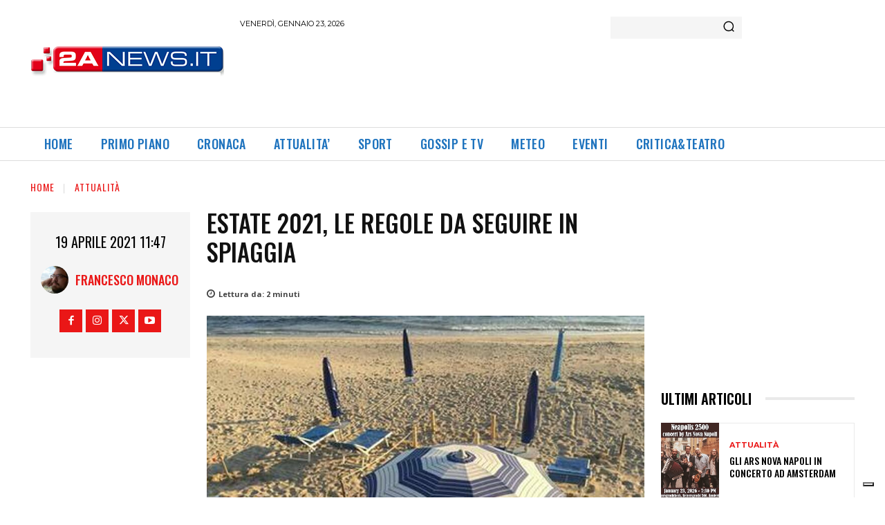

--- FILE ---
content_type: text/html; charset=utf-8
request_url: https://www.google.com/recaptcha/api2/aframe
body_size: 267
content:
<!DOCTYPE HTML><html><head><meta http-equiv="content-type" content="text/html; charset=UTF-8"></head><body><script nonce="jmpgyATVFb-U4MFF1ClUlA">/** Anti-fraud and anti-abuse applications only. See google.com/recaptcha */ try{var clients={'sodar':'https://pagead2.googlesyndication.com/pagead/sodar?'};window.addEventListener("message",function(a){try{if(a.source===window.parent){var b=JSON.parse(a.data);var c=clients[b['id']];if(c){var d=document.createElement('img');d.src=c+b['params']+'&rc='+(localStorage.getItem("rc::a")?sessionStorage.getItem("rc::b"):"");window.document.body.appendChild(d);sessionStorage.setItem("rc::e",parseInt(sessionStorage.getItem("rc::e")||0)+1);localStorage.setItem("rc::h",'1769177056732');}}}catch(b){}});window.parent.postMessage("_grecaptcha_ready", "*");}catch(b){}</script></body></html>